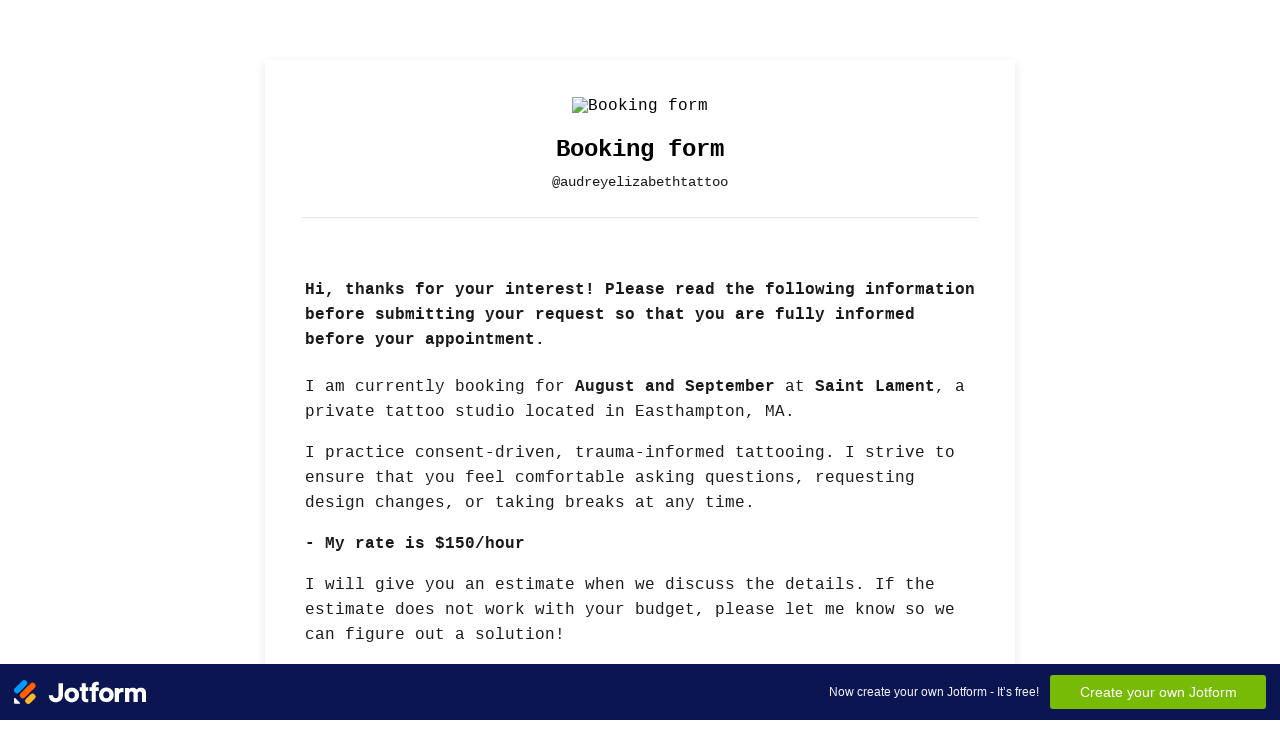

--- FILE ---
content_type: text/html; charset=utf-8
request_url: https://form.jotform.com/213245323591148
body_size: 13103
content:
<!DOCTYPE HTML PUBLIC "-//W3C//DTD HTML 4.01//EN" "http://www.w3.org/TR/html4/strict.dtd">
<html lang="en-UK"  class="supernova "><head>
<meta http-equiv="Content-Type" content="text/html; charset=utf-8" />
<link rel="alternate" type="application/json+oembed" href="https://www.jotform.com/oembed/?format=json&amp;url=https%3A%2F%2Fform.jotform.com%2F213245323591148" title="oEmbed Form">
<link rel="alternate" type="text/xml+oembed" href="https://www.jotform.com/oembed/?format=xml&amp;url=https%3A%2F%2Fform.jotform.com%2F213245323591148" title="oEmbed Form">
<meta property="og:title" content="Booking Form" >
<meta property="og:url" content="https://form.jotform.com/213245323591148" >
<meta property="og:description" content="Please click the link to complete this form." >
<meta name="slack-app-id" content="AHNMASS8M">
<meta data-name="preventCloning" content="1">
<meta property="og:image" content="https://cdn.jotfor.ms/assets/img/landing/opengraph.png" />
<link rel="shortcut icon" href="https://cdn.jotfor.ms/assets/img/favicons/favicon-2021-light%402x.png">
<link rel="apple-touch-icon" href="https://cdn.jotfor.ms/assets/img/favicons/favicon-2021-light%402x.png">
<script>
          var favicon = document.querySelector('link[rel="shortcut icon"]');
          window.isDarkMode = (window.matchMedia && window.matchMedia('(prefers-color-scheme: dark)').matches);
          if(favicon && window.isDarkMode) {
              favicon.href = favicon.href.replaceAll('favicon-2021-light%402x.png', 'favicon-2021-dark%402x.png');
          }
      </script><link rel="canonical" href="https://form.jotform.com/213245323591148" />
<meta name="viewport" content="width=device-width, initial-scale=1.0, maximum-scale=5.0, user-scalable=1" />
<meta name="HandheldFriendly" content="true" />
<title>Booking Form</title>
<link href="https://cdn.jotfor.ms/s/static/4215c66f0f3/static/formCss.css" rel="stylesheet" type="text/css" />
<link type="text/css" rel="stylesheet" href="https://cdn.jotfor.ms/stylebuilder/static/form-common.css?v=60a7156
"/>
<style type="text/css">@media print{*{-webkit-print-color-adjust: exact !important;color-adjust: exact !important;}.form-section{display:inline!important}.form-pagebreak{display:none!important}.form-section-closed{height:auto!important}.page-section{position:initial!important}}</style>
<link type="text/css" rel="stylesheet" href="https://cdn.jotfor.ms/stylebuilder/static/form-layout/nova.css?v3.3.68458"/>
<link type="text/css" rel="stylesheet" href="https://cdn.jotfor.ms/themes/CSS/5495488a700cc478508b4567.css?v=3.3.68458&themeRevisionID=613b90136dc7b63eac5e7f61"/>
<link type="text/css" rel="stylesheet" href="https://cdn.jotfor.ms/s/static/4215c66f0f3/css/styles/payment/payment_feature.css?3.3.68458" />
<style type="text/css">
    .form-label-left{
        width:150px;
    }
    .form-line{
        padding-top:30px;
        padding-bottom:30px;
    }
    .form-label-right{
        width:150px;
    }
    body, html{
        margin:0;
        padding:0;
        background:#fff;
    }

    .form-all{
        margin:0px auto;
        padding-top:0px;
        width:750px;
        color:#000000 !important;
        font-family:'Courier New';
        font-size:16px;
    }
    .form-radio-item label, .form-checkbox-item label, .form-grading-label, .form-header{
        color: false;
    }

</style>

<style type="text/css" id="form-designer-style">
    /* Injected CSS Code */
.form-all:after {
  content: "";
  display: table;
  clear: both;
}
.form-all {
  font-family: "Courier New", sans-serif;
}
.form-all {
  width: 750px;
}
.form-label-left,
.form-label-right {
  width: 150px;
}
.form-label {
  white-space: normal;
}
.form-label.form-label-auto {
  display: block;
  float: none;
  word-break: break-word;
  text-align: left;
}
.form-label-left {
  display: inline-block;
  white-space: normal;
  float: left;
  text-align: left;
}
.form-label-right {
  display: inline-block;
  white-space: normal;
  float: left;
  text-align: right;
}
.form-label-top {
  white-space: normal;
  display: block;
  float: none;
  text-align: left;
}
.form-radio-item label:before {
  top: 0;
}
.form-all {
  font-size: 16px;
}
.form-label {
  font-weight: normal;
  font-size: 0.95em;
}
.supernova {
  background-color: #ffffff;
}
.supernova body {
  background-color: transparent;
}
@media screen and (min-width: 480px) {
  .supernova .form-all {
    border: 1px solid #e6e6e6;
    box-shadow: 0 3px 9px rgba(0, 0, 0, 0.1);
  }
}
/* | */
/* | */
@media screen and (max-width: 480px) {
  .jotform-form .form-all {
    width: 100%;
  }
}
/* | */
/* | */
@media screen and (min-width: 480px) and (max-width: 767px) {
  .jotform-form .form-all {
    width: 100%;
  }
}
/* | */
/* | */
@media screen and (min-width: 480px) and (max-width: 749px) {
  .jotform-form .form-all {
    width: 100%;
  }
}
/* | */
/* | */
@media screen and (min-width: 768px) {
  .jotform-form {
    padding: 60px 0;
  }
}
/* | */
/* | */
@media screen and (max-width: 749px) {
  .jotform-form .form-all {
    width: 100%;
  }
}
/* | */
.supernova .form-all,
.form-all {
  background-color: #ffffff;
  border: 1px solid transparent;
}
.form-header-group {
  border-color: #e6e6e6;
}
.form-matrix-table tr {
  border-color: #e6e6e6;
}
.form-matrix-table tr:nth-child(2n) {
  background-color: #f2f2f2;
}
.form-all {
  color: #000000;
}
.form-header-group .form-header {
  color: #000000;
}
.form-header-group .form-subHeader {
  color: #1a1a1a;
}
.form-sub-label {
  color: #1a1a1a;
}
.form-label-top,
.form-label-left,
.form-label-right,
.form-html {
  color: #1a1a1a;
}
.form-checkbox-item label,
.form-radio-item label {
  color: #000000;
}
.form-line.form-line-active {
  -webkit-transition-property: all;
  -moz-transition-property: all;
  -ms-transition-property: all;
  -o-transition-property: all;
  transition-property: all;
  -webkit-transition-duration: 0.3s;
  -moz-transition-duration: 0.3s;
  -ms-transition-duration: 0.3s;
  -o-transition-duration: 0.3s;
  transition-duration: 0.3s;
  -webkit-transition-timing-function: ease;
  -moz-transition-timing-function: ease;
  -ms-transition-timing-function: ease;
  -o-transition-timing-function: ease;
  transition-timing-function: ease;
  background-color: #fffbea;
}
/* omer */
.form-radio-item,
.form-checkbox-item {
  padding-bottom: 0px !important;
}
.form-radio-item:last-child,
.form-checkbox-item:last-child {
  padding-bottom: 0;
}
/* omer */
.form-single-column .form-checkbox-item,
.form-single-column .form-radio-item {
  width: 100%;
}
.form-checkbox-item .editor-container div,
.form-radio-item .editor-container div {
  position: relative;
}
.form-checkbox-item .editor-container div:before,
.form-radio-item .editor-container div:before {
  display: inline-block;
  vertical-align: middle;
  box-sizing: border-box;
  left: 0;
  width: 18px;
  height: 18px;
}
.form-radio-item:not(#foo) {
  position: relative;
}
.form-radio-item:not(#foo) .form-radio-other-input,
.form-radio-item:not(#foo) .form-checkbox-item:not(#foo) .form-checkbox-other-input {
  margin-left: 0;
}
.form-radio-item:not(#foo) .form-radio-other.form-radio {
  display: none !important;
}
.form-radio-item:not(#foo) input[type="checkbox"],
.form-radio-item:not(#foo) input[type="radio"] {
  opacity: 0;
  width: 0;
  margin: 0;
  padding: 0;
}
.form-radio-item:not(#foo) .form-radio-other,
.form-radio-item:not(#foo) .form-checkbox-other {
  display: inline-block !important;
  margin-left: 17px;
  margin-right: 13px;
  margin-top: 0px;
}
.form-radio-item:not(#foo) .form-checkbox-other-input,
.form-radio-item:not(#foo) .form-radio-other-input {
  margin: 0;
}
.form-radio-item:not(#foo) label {
  line-height: 18px;
  float: left;
  margin-left: 37px;
  outline: none !important;
}
.form-radio-item:not(#foo) label:before {
  content: '';
  position: absolute;
  display: inline-block;
  vertical-align: baseline;
  margin-right: 4px;
  box-sizing: border-box;
  border-radius: 50%;
  left: 4px;
  width: 18px;
  height: 18px;
  cursor: pointer;
}
.form-radio-item:not(#foo) label:after {
  content: '';
  position: absolute;
  z-index: 10;
  display: inline-block;
  opacity: 0;
  top: 5px;
  left: 9px;
  width: 8px;
  height: 8px;
}
.form-radio-item:not(#foo) input:checked + label:after {
  opacity: 1;
}
.form-radio-item:not(#foo) label:before {
  border: 2px solid #4979c1;
}
.form-radio-item:not(#foo) label:after {
  background-color: #4979c1;
  border-radius: 50%;
  cursor: pointer;
}
.form-radio-item:not(#foo) .editor-container div:before {
  content: '';
  border: 2px solid #4979c1;
  border-radius: 50%;
  margin: 0 4px 0 -6px;
}
.form-checkbox-item:not(#foo) {
  position: relative;
}
.form-checkbox-item:not(#foo) label {
  display: block;
}
.form-checkbox-item:not(#foo) .form-radio-other-input,
.form-checkbox-item:not(#foo) .form-checkbox-item:not(#foo) .form-checkbox-other-input {
  margin-left: 0;
}
.form-checkbox-item:not(#foo) .form-checkbox-other.form-checkbox {
  display: none !important;
}
.form-checkbox-item:not(#foo) input[type="checkbox"],
.form-checkbox-item:not(#foo) input[type="radio"] {
  opacity: 0;
  width: 0;
  margin: 0;
  padding: 0;
}
.form-checkbox-item:not(#foo) .form-radio-other,
.form-checkbox-item:not(#foo) .form-checkbox-other {
  display: inline-block !important;
  margin-left: 17px;
  margin-right: 13px;
  margin-top: 0px;
}
.form-checkbox-item:not(#foo) .form-checkbox-other-input,
.form-checkbox-item:not(#foo) .form-radio-other-input {
  margin: 0;
}
.form-checkbox-item:not(#foo) label {
  line-height: 18px;
  float: left;
  margin-left: 37px;
  outline: none !important;
}
.form-checkbox-item:not(#foo) label:before {
  content: '';
  position: absolute;
  display: inline-block;
  vertical-align: baseline;
  margin-right: 4px;
  box-sizing: border-box;
  border-radius: 50%;
  left: 4px;
  width: 18px;
  height: 18px;
  cursor: pointer;
}
.form-checkbox-item:not(#foo) label:after {
  content: '';
  position: absolute;
  z-index: 10;
  display: inline-block;
  opacity: 0;
  top: 8px;
  left: 9px;
  width: 3px;
  height: 3px;
}
.form-checkbox-item:not(#foo) input:checked + label:after {
  opacity: 1;
}
.form-checkbox-item:not(#foo) label:before {
  border: 2px solid #4979c1;
}
.form-checkbox-item:not(#foo) label:after {
  background-color: #4979c1;
  box-shadow: 0 2px 0 0 #4979c1, 2px 2px 0 0 #4979c1, 4px 2px 0 0 #4979c1, 6px 2px 0 0 #4979c1;
  transform: rotate(-45deg);
}
.form-checkbox-item:not(#foo) .editor-container div:before {
  content: '';
  border: 2px solid #4979c1;
  border-radius: 50%;
  margin: 0 4px 0 -6px;
}
.supernova {
  height: 100%;
  background-repeat: no-repeat;
  background-attachment: scroll;
  background-position: center top;
  background-attachment: fixed;
  background-size: auto;
  background-size: cover;
}
.supernova {
  background-image: none;
}
#stage {
  background-image: none;
}
/* | */
.form-all {
  background-repeat: no-repeat;
  background-attachment: scroll;
  background-position: center top;
  background-size: cover;
}
.form-header-group {
  background-repeat: no-repeat;
  background-attachment: scroll;
  background-position: center top;
}
.form-line {
  margin-top: 30px;
  margin-bottom: 30px;
}
.form-line {
  padding: 12px 36px;
}
.form-all .form-submit-button,
.form-all .form-submit-reset,
.form-all .form-submit-print {
  border-radius: 0px;
}
.form-all {
  border-radius: 0px;
}
.form-section:first-child {
  border-radius: 0px 0px 0 0;
}
.form-section:last-child {
  border-radius: 0 0 0px 0px;
}
.qq-upload-button,
.submit-button,
.form-submit-reset,
.form-submit-print {
  font-size: 1em;
  padding: 9px 15px;
  font-size: 16px;
  font-weight: normal;
  font-family: inherit;
}
.submit-button {
  font-family: "Courier New", sans-serif;
}
.form-pagebreak-back,
.form-pagebreak-next {
  font-size: 1em;
  padding: 9px 15px;
  font-size: 16px;
  font-weight: normal;
}
h2.form-header {
  line-height: 1.618em;
  font-size: 1.714em;
}
h2 ~ .form-subHeader {
  line-height: 1.5em;
  font-size: 1.071em;
}
.form-header-group {
  text-align: left;
}
.form-captcha input,
.form-spinner input,
.form-error-message {
  padding: 4px 3px 2px 3px;
}
.form-header-group {
  font-family: "Courier New", sans-serif;
}
.form-section {
  padding: 0px 0px 0px 0px;
}
.form-header-group {
  margin: 12px 36px 12px 36px;
}
.form-header-group {
  padding: 24px 0px 24px 0px;
}
.form-header-group {
  background-color: rgba(0, 0, 0, 0);
}
.form-textbox,
.form-textarea {
  border-style: null;
  border-color: #cccccc;
  padding: 4px 3px 2px 3px;
}
.form-textbox,
.form-textarea,
.form-radio-other-input,
.form-checkbox-other-input,
.form-captcha input,
.form-spinner input {
  background-color: #e3e3e3;
}
.form-matrix-row-headers,
.form-matrix-column-headers,
.form-matrix-values {
  padding: 4px;
}
.form-dropdown {
  height: 24px;
}
[data-type="control_dropdown"] .form-input,
[data-type="control_dropdown"] .form-input-wide {
  width: 150px;
}
.form-dropdown {
  margin: 0;
  border-color: #a6a6a6;
  appearance: menulist!important;
  border-width: 1px;
}
.form-buttons-wrapper {
  margin-left: 0 !important;
  text-align: center;
}
li[data-type="control_image"] div {
  text-align: left;
}
li[data-type="control_image"] img {
  border: none;
  border-width: 0px !important;
  border-style: solid !important;
  border-color: false !important;
}
.form-line-column {
  width: auto;
}
.form-line-error {
  overflow: hidden;
  -webkit-transition-property: none;
  -moz-transition-property: none;
  -ms-transition-property: none;
  -o-transition-property: none;
  transition-property: none;
  -webkit-transition-duration: 0.3s;
  -moz-transition-duration: 0.3s;
  -ms-transition-duration: 0.3s;
  -o-transition-duration: 0.3s;
  transition-duration: 0.3s;
  -webkit-transition-timing-function: ease;
  -moz-transition-timing-function: ease;
  -ms-transition-timing-function: ease;
  -o-transition-timing-function: ease;
  transition-timing-function: ease;
  background-color: #fff4f4;
}
.form-line-error .form-error-message {
  background-color: #ff3200;
  clear: both;
  float: none;
}
.form-line-error .form-error-message .form-error-arrow {
  border-bottom-color: #ff3200;
}
.form-line-error input:not(#coupon-input),
.form-line-error textarea,
.form-line-error .form-validation-error {
  border: 1px solid #ff3200;
  box-shadow: 0 0 3px #ff3200;
}
[data-type="control_clear"] {
  display: none;
}
/* | */
@media screen and (max-width: 480px), screen and (max-device-width: 767px) and (orientation: portrait), screen and (max-device-width: 415px) and (orientation: landscape) {
  .testOne {
    letter-spacing: 0;
  }
  .form-all {
    border: 0;
    max-width: initial;
  }
  .form-sub-label-container {
    width: 100%;
    margin: 0;
    margin-right: 0;
    float: left;
    box-sizing: border-box;
  }
  span.form-sub-label-container + span.form-sub-label-container {
    margin-right: 0;
  }
  .form-sub-label {
    white-space: normal;
  }
  .form-address-table td,
  .form-address-table th {
    padding: 0 1px 10px;
  }
  .form-submit-button,
  .form-submit-print,
  .form-submit-reset {
    width: 100%;
    margin-left: 0!important;
  }
  div[id*=at_] {
    font-size: 14px;
    font-weight: 700;
    height: 8px;
    margin-top: 6px;
  }
  .showAutoCalendar {
    width: 20px;
  }
  img.form-image {
    max-width: 100%;
    height: auto;
  }
  .form-matrix-row-headers {
    width: 100%;
    word-break: break-all;
    min-width: 80px;
  }
  .form-collapse-table,
  .form-header-group {
    margin: 0;
  }
  .form-collapse-table {
    height: 100%;
    display: inline-block;
    width: 100%;
  }
  .form-collapse-hidden {
    display: none !important;
  }
  .form-input {
    width: 100%;
  }
  .form-label {
    width: 100% !important;
  }
  .form-label-left,
  .form-label-right {
    display: block;
    float: none;
    text-align: left;
    width: auto!important;
  }
  .form-line,
  .form-line.form-line-column {
    padding: 2% 5%;
    box-sizing: border-box;
  }
  input[type=text],
  input[type=email],
  input[type=tel],
  textarea {
    width: 100%;
    box-sizing: border-box;
    max-width: initial !important;
  }
  .form-radio-other-input,
  .form-checkbox-other-input {
    max-width: 55% !important;
  }
  .form-dropdown,
  .form-textarea,
  .form-textbox {
    width: 100%!important;
    box-sizing: border-box;
  }
  .form-input,
  .form-input-wide,
  .form-textarea,
  .form-textbox,
  .form-dropdown {
    max-width: initial!important;
  }
  .form-checkbox-item:not(#foo),
  .form-radio-item:not(#foo) {
    width: 100%;
  }
  .form-address-city,
  .form-address-line,
  .form-address-postal,
  .form-address-state,
  .form-address-table,
  .form-address-table .form-sub-label-container,
  .form-address-table select,
  .form-input {
    width: 100%;
  }
  div.form-header-group {
    padding: 24px 0px !important;
    margin: 0 12px 2% !important;
    margin-left: 5%!important;
    margin-right: 5%!important;
    box-sizing: border-box;
  }
  div.form-header-group.hasImage img {
    max-width: 100%;
  }
  [data-type="control_button"] {
    margin-bottom: 0 !important;
  }
  [data-type=control_fullname] .form-sub-label-container {
    width: 48%;
  }
  [data-type=control_fullname] .form-sub-label-container:first-child {
    margin-right: 4%;
  }
  [data-type=control_phone] .form-sub-label-container {
    width: 65%;
    margin-right: 0;
    margin-left: 0;
    float: left;
  }
  [data-type=control_phone] .form-sub-label-container:first-child {
    width: 31%;
    margin-right: 4%;
  }
  [data-type=control_datetime] .allowTime-container {
    width: 100%;
  }
  [data-type=control_datetime] .allowTime-container .form-sub-label-container {
    width: 24%!important;
    margin-left: 6%;
    margin-right: 0;
  }
  [data-type=control_datetime] .allowTime-container .form-sub-label-container:first-child {
    margin-left: 0;
  }
  [data-type=control_datetime] span + span + span > span:first-child {
    display: block;
    width: 100% !important;
  }
  [data-type=control_birthdate] .form-sub-label-container,
  [data-type=control_time] .form-sub-label-container {
    width: 27.3%!important;
    margin-right: 6% !important;
  }
  [data-type=control_time] .form-sub-label-container:last-child {
    width: 33.3%!important;
    margin-right: 0 !important;
  }
  .form-pagebreak-back-container,
  .form-pagebreak-next-container {
    min-height: 1px;
    width: 50% !important;
  }
  .form-pagebreak-back,
  .form-pagebreak-next,
  .form-product-item.hover-product-item {
    width: 100%;
  }
  .form-pagebreak-back-container {
    padding: 0;
    text-align: right;
  }
  .form-pagebreak-next-container {
    padding: 0;
    text-align: left;
  }
  .form-pagebreak {
    margin: 0 auto;
  }
  .form-buttons-wrapper {
    margin: 0!important;
    margin-left: 0!important;
  }
  .form-buttons-wrapper button {
    width: 100%;
  }
  .form-buttons-wrapper .form-submit-print {
    margin: 0 !important;
  }
  table {
    width: 100%!important;
    max-width: initial!important;
  }
  table td + td {
    padding-left: 3%;
  }
  .form-checkbox-item,
  .form-radio-item {
    white-space: normal!important;
  }
  .form-checkbox-item input,
  .form-radio-item input {
    width: auto;
  }
  .form-collapse-table {
    margin: 0 5%;
    display: block;
    zoom: 1;
    width: auto;
  }
  .form-collapse-table:before,
  .form-collapse-table:after {
    display: table;
    content: '';
    line-height: 0;
  }
  .form-collapse-table:after {
    clear: both;
  }
  .fb-like-box {
    width: 98% !important;
  }
  .form-error-message {
    clear: both;
    bottom: -10px;
  }
  .date-separate,
  .phone-separate {
    display: none;
  }
  .custom-field-frame,
  .direct-embed-widgets,
  .signature-pad-wrapper {
    width: 100% !important;
  }
}
/* | */

/*__INSPECT_SEPERATOR__*/
.form-label.form-label-auto {
    display : block;
    float : none;
    text-align : left;
    width : 100%;
}

.jf-form-buttons {
    background : #808080 !important;
    border-color : #808080 !important;
    color : white !important;
}

.jf-form-buttons:hover {
    background-color : #D3D3D3 !important;
}


    /* Injected CSS Code */
</style>

<script>window.enableEventObserver=true</script>
<script>window.CDN="https://cdn.jotfor.ms/"</script>
<script>window.umdRootPath="https://cdn.jotfor.ms/s/umd/2519b180cdf/"</script>
<script>window.staticRootPath="https://cdn.jotfor.ms/s/static/4215c66f0f3/"</script>
<script src="https://cdn.jotfor.ms/s/static/4215c66f0f3/static/prototype.forms.js" type="text/javascript"></script>
<script src="https://cdn.jotfor.ms/s/static/4215c66f0f3/static/jotform.forms.js" type="text/javascript"></script>
<script src="https://cdn.jotfor.ms/s/static/4215c66f0f3/js/punycode-1.4.1.min.js" type="text/javascript" defer></script>
<script src="https://cdn.jotfor.ms/s/static/4215c66f0f3/js/jotStorage.js" type="text/javascript"></script>
<script src="https://cdn.jotfor.ms/s/static/4215c66f0f3/js/vendor/autoFill.min.js" type="text/javascript"></script>
<script src="https://cdn.jotfor.ms/s/umd/2519b180cdf/for-form-branding-footer.js" type="text/javascript" defer></script>
<script type="text/javascript">	JotForm.newDefaultTheme = false;
	JotForm.extendsNewTheme = false;
	// {GPT_APP_SCRIPT}
	JotForm.singleProduct = false;
	JotForm.newPaymentUIForNewCreatedForms = false;
	JotForm.texts = {"confirmEmail":"E-mail does not match","pleaseWait":"Please wait...","validateEmail":"You need to validate this e-mail","confirmClearForm":"Are you sure you want to clear the form","lessThan":"Your score should be less than or equal to","incompleteFields":"There are incomplete required fields. Please complete them.","required":"This field is required.","requireOne":"At least one field required.","requireEveryRow":"Every row is required.","requireEveryCell":"Every cell is required.","email":"Enter a valid e-mail address","alphabetic":"This field can only contain letters","numeric":"This field can only contain numeric values","alphanumeric":"This field can only contain letters and numbers.","cyrillic":"This field can only contain cyrillic characters","url":"This field can only contain a valid URL","currency":"This field can only contain currency values.","fillMask":"Field value must fill mask.","uploadExtensions":"You can only upload following files:","noUploadExtensions":"File has no extension file type (e.g. .txt, .png, .jpeg)","uploadFilesize":"File size cannot be bigger than:","uploadFilesizemin":"File size cannot be smaller than:","gradingScoreError":"Score total should only be less than or equal to","inputCarretErrorA":"Input should not be less than the minimum value:","inputCarretErrorB":"Input should not be greater than the maximum value:","maxDigitsError":"The maximum digits allowed is","minCharactersError":"The number of characters should not be less than the minimum value:","maxCharactersError":"The number of characters should not be more than the maximum value:","freeEmailError":"Free email accounts are not allowed","minSelectionsError":"The minimum required number of selections is ","maxSelectionsError":"The maximum number of selections allowed is ","pastDatesDisallowed":"Date must not be in the past.","dateLimited":"This date is unavailable.","dateInvalid":"This date is not valid. The date format is {format}","dateInvalidSeparate":"This date is not valid. Enter a valid {element}.","ageVerificationError":"You must be older than {minAge} years old to submit this form.","multipleFileUploads_typeError":"{file} has invalid extension. Only {extensions} are allowed.","multipleFileUploads_sizeError":"{file} is too large, maximum file size is {sizeLimit}.","multipleFileUploads_minSizeError":"{file} is too small, minimum file size is {minSizeLimit}.","multipleFileUploads_emptyError":"{file} is empty, please select files again without it.","multipleFileUploads_uploadFailed":"File upload failed, please remove it and upload the file again.","multipleFileUploads_onLeave":"The files are being uploaded, if you leave now the upload will be cancelled.","multipleFileUploads_fileLimitError":"Only {fileLimit} file uploads allowed.","dragAndDropFilesHere_infoMessage":"Drag and drop files here","chooseAFile_infoMessage":"Choose a file","maxFileSize_infoMessage":"Max. file size","generalError":"There are errors on the form. Please fix them before continuing.","generalPageError":"There are errors on this page. Please fix them before continuing.","wordLimitError":"Too many words. The limit is","wordMinLimitError":"Too few words.  The minimum is","characterLimitError":"Too many Characters.  The limit is","characterMinLimitError":"Too few characters. The minimum is","ccInvalidNumber":"Credit Card Number is invalid.","ccInvalidCVC":"CVC number is invalid.","ccInvalidExpireDate":"Expire date is invalid.","ccInvalidExpireMonth":"Expiration month is invalid.","ccInvalidExpireYear":"Expiration year is invalid.","ccMissingDetails":"Please fill up the credit card details.","ccMissingProduct":"Please select at least one product.","ccMissingDonation":"Please enter numeric values for donation amount.","disallowDecimals":"Please enter a whole number.","restrictedDomain":"This domain is not allowed","ccDonationMinLimitError":"Minimum amount is {minAmount} {currency}","requiredLegend":"All fields marked with * are required and must be filled.","geoPermissionTitle":"Permission Denied","geoPermissionDesc":"Check your browser's privacy settings.","geoNotAvailableTitle":"Position Unavailable","geoNotAvailableDesc":"Location provider not available. Please enter the address manually.","geoTimeoutTitle":"Timeout","geoTimeoutDesc":"Please check your internet connection and try again.","selectedTime":"Selected Time","formerSelectedTime":"Former Time","cancelAppointment":"Cancel Appointment","cancelSelection":"Cancel Selection","confirmSelection":"Confirm Selection","noSlotsAvailable":"No slots available","slotUnavailable":"{time} on {date} has been selected is unavailable. Please select another slot.","multipleError":"There are {count} errors on this page. Please correct them before moving on.","oneError":"There is {count} error on this page. Please correct it before moving on.","doneMessage":"Well done! All errors are fixed.","invalidTime":"Enter a valid time","doneButton":"Done","reviewSubmitText":"Review and Submit","nextButtonText":"Next","prevButtonText":"Previous","seeErrorsButton":"See Errors","notEnoughStock":"Not enough stock for the current selection","notEnoughStock_remainedItems":"Not enough stock for the current selection ({count} items left)","soldOut":"Sold Out","justSoldOut":"Just Sold Out","selectionSoldOut":"Selection Sold Out","subProductItemsLeft":"({count} items left)","startButtonText":"START","submitButtonText":"Submit","submissionLimit":"Sorry! Only one entry is allowed. <br> Multiple submissions are disabled for this form.","reviewBackText":"Back to Form","seeAllText":"See All","progressMiddleText":"of","fieldError":"field has an error.","error":"Error"};
	JotForm.originalLanguage = "en-UK";
	JotForm.isFormViewTrackingAllowed = true;
	JotForm.replaceTagTest = true;
	JotForm.activeRedirect = "thanktext";
	JotForm.uploadServerURL = "https://upload.jotform.com/upload";
	JotForm.clearFieldOnHide="disable";
	JotForm.submitError="jumpToFirstError";
	window.addEventListener('DOMContentLoaded',function(){window.brandingFooter.init({"formID":213245323591148,"campaign":"powered_by_jotform_le","isCardForm":false,"isLegacyForm":true,"formLanguage":"en-UK"})});
	JotForm.init(function(){
	/*INIT-START*/
      JotForm.description('input_3', 'Nice to meet you! ');
if (window.JotForm && JotForm.accessible) $('input_105').setAttribute('tabindex',0);
if (window.JotForm && JotForm.accessible) $('input_84').setAttribute('tabindex',0);
if (window.JotForm && JotForm.accessible) $('input_6').setAttribute('tabindex',0);
      JotForm.description('input_6', 'Sounds cool!');
if (window.JotForm && JotForm.accessible) $('input_10').setAttribute('tabindex',0);
if (window.JotForm && JotForm.accessible) $('input_11').setAttribute('tabindex',0);
if (window.JotForm && JotForm.accessible) $('input_39').setAttribute('tabindex',0);
          JotForm.isNewSaveAndContinueLaterActive = true;
	/*INIT-END*/
	});

   setTimeout(function() {
JotForm.paymentExtrasOnTheFly([null,null,null,{"description":"Nice to meet you! ","name":"yourName","qid":"3","text":"Your name:","type":"control_fullname"},{"description":"","name":"email","qid":"4","subLabel":"","text":"E-mail:","type":"control_email"},null,{"description":"Sounds cool!","mde":"No","name":"descriptionOf","qid":"6","subLabel":"If you are requesting a custom piece, please be as detailed as possible and send me reference or inspiration photos. If you are requesting a flash piece, you can give a brief description or send me a screenshot of the image. You are welcome to request multiple tattoos.","text":"Description of the design(s):","type":"control_textarea","wysiwyg":"Disable"},{"name":"bookingForm","qid":"7","text":"Booking form","type":"control_head"},null,null,{"name":"placementOf","qid":"10","subLabel":"You are not bound to this, I just like to have an idea.","text":"Placement of the tattoo(s):","type":"control_textbox"},{"name":"approximateSize11","qid":"11","subLabel":"Best measured in inches tall.","text":"Approximate size:","type":"control_textbox"},null,null,null,null,null,null,null,null,null,null,null,null,null,null,null,null,null,null,null,null,null,null,null,null,null,null,null,{"description":"","mde":"No","name":"questionscomments","qid":"39","subLabel":"","text":"Questions\u002Fcomments:","type":"control_textarea","wysiwyg":"Disable"},null,null,null,null,null,null,null,null,null,null,null,null,null,null,{"name":"divider54","qid":"54","text":"Divider","type":"control_divider"},null,null,null,null,null,null,null,null,null,null,null,null,null,null,null,null,null,null,null,null,{"description":"","name":"tags","qid":"75","text":"Tags","type":"control_checkbox"},null,null,null,null,null,null,null,null,{"description":"","name":"whenAre","qid":"84","subLabel":"I am booking most appointments Friday through Monday. Feel free to get specific, ex. \"Friday and Saturday before 3 except the 1st and 2nd.\"  Please allow at least 4 hours for your appointment no matter what (just in case!).","text":"When are you available?","type":"control_textbox"},null,null,null,null,null,null,null,null,null,null,null,null,null,null,{"description":"","name":"wouldYou","qid":"99","text":"Would you like a flash or custom tattoo?","type":"control_radio"},null,{"name":"input101","qid":"101","text":"Please send your reference photos now or after submitting this form to audreyelizabethtattooer@gmail.com with the subject line \"Appointment request: Your Name\". (There will be a reminder at the end.)","type":"control_text"},null,null,null,{"description":"","name":"phoneNumber","qid":"105","subLabel":"For emergency contact only","text":"Phone Number:","type":"control_textbox"},null,null,null,null,{"description":"","name":"depositPolicy110","qid":"110","text":"Deposit policy: All deposits are non-refundable. If you need to reschedule your appointment, you must contact me via email. If your appointment is rescheduled with greater than 72 hours notice, 50% of the deposit acts as a rescheduling fee. If your appointment is rescheduled with less than 72 hours notice, 100% of the deposit acts as a cancellation fee and a new deposit will be required for your next appointment. There are no exceptions, except if due to weather, since I am typically unable to fill last-minute openings. Please wear a KN95 mask in the weeks leading up to your appointment if you are at risk of getting sick. Thank you for understanding.","type":"control_radio"},{"description":"","name":"iAm","qid":"111","text":"I am 18 or older and will bring a valid photo ID to my appointment.","type":"control_radio"},null,null,null,null,null,null,{"name":"lth4gthiThanks","qid":"118","text":"Hi, thanks for your interest! Please read the following information before submitting your request so that you are fully informed before your appointment. \r\nI am currently booking for August and September at Saint Lament, a private tattoo studio located in Easthampton, MA.\r\nI practice consent-driven, trauma-informed tattooing. I strive to ensure that you feel comfortable asking questions, requesting design changes, or taking breaks at any time. \r\n- My rate is $150\u002Fhour\r\nI will give you an estimate when we discuss the details. If the estimate does not work with your budget, please let me know so we can figure out a solution!\r\n- Some flash designs are repeatable\r\nI repeat some of my smaller flash designs, so if a few people fall in love with the same image, they each have a chance to get it. However I always ensure that there is something unique about each one, whether that means different placement, shading, details, etc. Large, complex flash pieces are not repeatable. If I am not repeating a design, I am always happy to draw something similar for you. I will let you know based on your submission if any of this applies to you. \r\n- I require a $100 deposit\r\nThe deposit is non-refundable and will be subtracted from the total price of the tattoo, unless in the instance of rescheduling or a cancellation. If you need to reschedule your appointment, please contact me as soon as possible via email. If your appointment is rescheduled with less than 72 hours notice, the deposit acts as a cancellation fee and a new deposit will be required for your next appointment. \r\nI only accept cash payment for the balance at your appointment. Please be prepared ahead of time. If you would like to know the exact total before taking out cash, there is an ATM in Eastworks with a $3 fee. Please plan for extra time if you choose this method.\r\n- Studio policies\r\nGuests are welcome at Saint Lament. Masks are not currently required in the studio. Please let me know beforehand if you would like everyone in the studio to be masked on the day of your appointment.\r\nThe studio is on the first floor and is wheelchair accessible. It is typically a scent-free establishment. We offer snacks and cold beverages to all our guests, but please be sure to eat and drink before your appointment, and bring a packed lunch if you may need it.  \r\n- I offer a free touch-up for every tattoo\r\nPlease do not hesitate to inquire about a touch up for an existing tattoo! I want you to love the tattoo you have from me. To schedule a touch-up, you can skip this form and send an email to audreyelizabethtattooer@gmail.com.\r\nPlease note, I do not check my Instagram messages regularly and email is always the best way to reach me. \r\n ","type":"control_text"},null,null,null,null,{"description":"","name":"iHave","qid":"123","text":"I have read all the information above.","type":"control_radio"},null,null,{"name":"input126","qid":"126","text":"Thanks for your interest! This form is currently closed.\r\nI am currrently not booking new appointments. Please follow my Instagram @surfaceleveltats for updates on when I'll be booking next.\r\nIf you would like to book a free touch up, ask a question, or get in touch for any reason, please send me an email.  I do not check Instagram DMs.\r\n \r\nThank you!\r\nAudrey","type":"control_text"},null,null,{"name":"submit","qid":"129","text":"SUBMIT","type":"control_button"},{"name":"input130","qid":"130","text":"Thank you, I look forward to working with you!","type":"control_text"},null,null,{"description":"","name":"whatDays","qid":"133","text":"What days are you available?","type":"control_checkbox"},{"description":"","name":"depositPolicy","qid":"134","text":"Deposit policy: All deposits are non-refundable. If you need to reschedule your appointment, you must contact me via email. If your appointment is rescheduled or cancelled with less than 72 hours notice, the deposit acts as a cancellation fee and a new deposit will be required for your next appointment.","type":"control_radio"}]);}, 20); 
</script>
</head>
<body>
<form class="jotform-form" onsubmit="return typeof testSubmitFunction !== 'undefined' && testSubmitFunction();" action="https://submit.jotform.com/submit/213245323591148" method="post" name="form_213245323591148" id="213245323591148" accept-charset="utf-8" autocomplete="on"><input type="hidden" name="formID" value="213245323591148" /><input type="hidden" id="JWTContainer" value="" /><input type="hidden" id="cardinalOrderNumber" value="" /><input type="hidden" id="jsExecutionTracker" name="jsExecutionTracker" value="build-date-1769825005178" /><input type="hidden" id="submitSource" name="submitSource" value="unknown" /><input type="hidden" id="submitDate" name="submitDate" value="undefined" /><input type="hidden" id="buildDate" name="buildDate" value="1769825005178" /><input type="hidden" name="uploadServerUrl" value="https://upload.jotform.com/upload" /><input type="hidden" name="eventObserver" value="1" />
  <div role="main" class="form-all">
    <ul class="form-section page-section" role="presentation">
      <li id="cid_7" class="form-input-wide" data-type="control_head">
        <div style="display:table;width:100%">
          <div class="form-header-group hasImage header-default" data-imagealign="Top">
            <div class="header-logo"><img src="https://www.jotform.com/uploads/audreyscalese/form_files/butterflydesign.png" alt="Booking form" width="300" class="header-logo-top" /></div>
            <div class="header-text httac htvam">
              <h2 id="header_7" class="form-header" data-component="header">Booking form</h2>
              <div id="subHeader_7" class="form-subHeader">@audreyelizabethtattoo</div>
            </div>
          </div>
        </div>
      </li>
      <li class="form-line always-hidden" data-type="control_text" id="id_126">
        <div id="cid_126" class="form-input-wide always-hidden">
          <div id="text_126" class="form-html" data-component="text" tabindex="-1">
            <p><span style="font-size: 14pt;">Thanks for your interest! This form is currently closed.</span></p>
            <p><span style="font-size: 12pt;">I am currrently not booking new appointments. Please follow my Instagram @surfaceleveltats for updates on when I'll be booking next.</span></p>
            <p><span style="font-size: 12pt;">If you would like to book a free touch up, </span><span style="font-size: 12pt;">ask a question, or get in touch for any reason, please <a href="https://mail.google.com/mail/u/0/?fs=1&amp;tf=cm&amp;source=mailto&amp;su&amp;to=surfaceleveltats@gmail.com" target="_blank" rel="nofollow">send me an email</a>.  I do not check Instagram DMs.</span></p>
            <p> </p>
            <p><span style="font-size: 12pt;">Thank you!</span></p>
            <p><span style="font-size: 12pt;">Audrey</span></p>
          </div>
        </div>
      </li>
      <li class="form-line" data-type="control_text" id="id_118">
        <div id="cid_118" class="form-input-wide">
          <div id="text_118" class="form-html" data-component="text" tabindex="-1">
            <h4>Hi, thanks for your interest! Please read the following information before submitting your request so that you are fully informed before your appointment. </h4>
            <p>I am currently booking for <strong>August and September </strong>at <strong>Saint Lament</strong>, a private tattoo studio located in Easthampton, MA.</p>
            <p>I practice consent-driven, trauma-informed tattooing. I strive to ensure that you feel comfortable asking questions, requesting design changes, or taking breaks at any time. </p>
            <p><strong>- My rate is $150/hour</strong></p>
            <p style="text-align: left;">I will give you an estimate when we discuss the details. If the estimate does not work with your budget, please let me know so we can figure out a solution!</p>
            <p><strong>- Some flash designs are repeatable</strong></p>
            <p>I repeat some of my smaller flash designs, so if a few people fall in love with the same image, they each have a chance to get it. However I always ensure that there is something unique about each one, whether that means different placement, shading, details, etc. Large, complex flash pieces are not repeatable. If I am not repeating a design, I am always happy to draw something similar for you. I will let you know based on your submission if any of this applies to you. </p>
            <p><strong>- I require a $100 deposit</strong></p>
            <p>The deposit is non-refundable and will be subtracted from the total price of the tattoo, unless in the instance of rescheduling or a cancellation. If you need to reschedule your appointment, please contact me as soon as possible via email. If your appointment is rescheduled with less than 72 hours notice, the deposit acts as a cancellation fee and a new deposit will be required for your next appointment. </p>
            <p>I <strong>only</strong> accept <strong>cash</strong> payment for the balance at your appointment. Please be prepared ahead of time. If you would like to know the exact total before taking out cash, there is an ATM in Eastworks with a $3 fee. Please plan for extra time if you choose this method.</p>
            <p><strong>- Studio policies</strong></p>
            <p>Guests are welcome at Saint Lament. Masks are not currently required in the studio. Please let me know beforehand if you would like everyone in the studio to be masked on the day of your appointment.</p>
            <p>The studio is on the first floor and is wheelchair accessible. It is typically a scent-free establishment. We offer snacks and cold beverages to all our guests, but please be sure to eat and drink before your appointment, and bring a packed lunch if you may need it.  </p>
            <p><strong>- I offer a free touch-up for every tattoo</strong></p>
            <p>Please do not hesitate to inquire about a touch up for an existing tattoo! I want you to love the tattoo you have from me. To schedule a touch-up, you can skip this form and send an email to audreyelizabethtattooer@gmail.com.</p>
            <p>Please note, I do not check my Instagram messages regularly and email is always the best way to reach me. </p>
            <p> </p>
          </div>
        </div>
      </li>
      <li class="form-line jf-required" data-type="control_checkbox" id="id_133"><label class="form-label form-label-top form-label-auto" id="label_133" aria-hidden="false"> What days are you available?<span class="form-required">*</span> </label>
        <div id="cid_133" class="form-input-wide jf-required">
          <div class="form-single-column" role="group" aria-labelledby="label_133" data-component="checkbox"><span class="form-checkbox-item" style="clear:left"><span class="dragger-item"></span><input aria-describedby="label_133" type="checkbox" class="form-checkbox validate[required]" id="input_133_0" name="q133_whatDays[]" required="" value="Monday 12pm" /><label id="label_input_133_0" for="input_133_0">Monday 12pm</label></span><span class="form-checkbox-item" style="clear:left"><span class="dragger-item"></span><input aria-describedby="label_133" type="checkbox" class="form-checkbox validate[required]" id="input_133_1" name="q133_whatDays[]" required="" value="Monday 4pm" /><label id="label_input_133_1" for="input_133_1">Monday 4pm</label></span><span class="form-checkbox-item" style="clear:left"><span class="dragger-item"></span><input aria-describedby="label_133" type="checkbox" class="form-checkbox validate[required]" id="input_133_2" name="q133_whatDays[]" required="" value="Tuesday 12pm" /><label id="label_input_133_2" for="input_133_2">Tuesday 12pm</label></span><span class="form-checkbox-item" style="clear:left"><span class="dragger-item"></span><input aria-describedby="label_133" type="checkbox" class="form-checkbox validate[required]" id="input_133_3" name="q133_whatDays[]" required="" value="Tuesday 4pm" /><label id="label_input_133_3" for="input_133_3">Tuesday 4pm</label></span><span class="form-checkbox-item" style="clear:left"><span class="dragger-item"></span><input aria-describedby="label_133" type="checkbox" class="form-checkbox validate[required]" id="input_133_4" name="q133_whatDays[]" required="" value="Friday 12pm" /><label id="label_input_133_4" for="input_133_4">Friday 12pm</label></span><span class="form-checkbox-item" style="clear:left"><span class="dragger-item"></span><input aria-describedby="label_133" type="checkbox" class="form-checkbox validate[required]" id="input_133_5" name="q133_whatDays[]" required="" value="Friday 4pm" /><label id="label_input_133_5" for="input_133_5">Friday 4pm</label></span><span class="form-checkbox-item" style="clear:left"><span class="dragger-item"></span><input aria-describedby="label_133" type="checkbox" class="form-checkbox validate[required]" id="input_133_6" name="q133_whatDays[]" required="" value="Saturday 12pm" /><label id="label_input_133_6" for="input_133_6">Saturday 12pm</label></span><span class="form-checkbox-item" style="clear:left"><span class="dragger-item"></span><input aria-describedby="label_133" type="checkbox" class="form-checkbox validate[required]" id="input_133_7" name="q133_whatDays[]" required="" value="Saturday 4pm" /><label id="label_input_133_7" for="input_133_7">Saturday 4pm</label></span><span class="form-checkbox-item" style="clear:left"><span class="dragger-item"></span><input aria-describedby="label_133" type="checkbox" class="form-checkbox validate[required]" id="input_133_8" name="q133_whatDays[]" required="" value="Sunday 12pm" /><label id="label_input_133_8" for="input_133_8">Sunday 12pm</label></span><span class="form-checkbox-item" style="clear:left"><span class="dragger-item"></span><input aria-describedby="label_133" type="checkbox" class="form-checkbox validate[required]" id="input_133_9" name="q133_whatDays[]" required="" value="Sunday 4pm" /><label id="label_input_133_9" for="input_133_9">Sunday 4pm</label></span></div>
        </div>
      </li>
      <li class="form-line jf-required" data-type="control_fullname" id="id_3" data-compound-hint=",,"><label class="form-label form-label-top form-label-auto" id="label_3" for="first_3" aria-hidden="false"> Your name:<span class="form-required">*</span> </label>
        <div id="cid_3" class="form-input-wide jf-required">
          <div data-wrapper-react="true" class="extended"><span class="form-sub-label-container" style="vertical-align:top" data-input-type="first"><input type="text" id="first_3" name="q3_yourName[first]" class="form-textbox validate[required]" data-defaultvalue="" autoComplete="section-input_3 given-name" size="10" data-component="first" aria-labelledby="label_3 sublabel_3_first" aria-describedby="input_3-description" required="" value="" /><label class="form-sub-label" for="first_3" id="sublabel_3_first" style="min-height:13px">First</label></span><span class="form-sub-label-container" style="vertical-align:top" data-input-type="last"><input type="text" id="last_3" name="q3_yourName[last]" class="form-textbox validate[required]" data-defaultvalue="" autoComplete="section-input_3 family-name" size="15" data-component="last" aria-labelledby="label_3 sublabel_3_last" aria-describedby="input_3-description" required="" value="" /><label class="form-sub-label" for="last_3" id="sublabel_3_last" style="min-height:13px">Last</label></span><span class="form-sub-label-container" style="vertical-align:top" data-input-type="suffix"><input type="text" id="suffix_3" name="q3_yourName[suffix]" class="form-textbox" data-defaultvalue="" autoComplete="section-input_3 honorific-suffix" size="4" data-component="suffix" aria-labelledby="label_3 sublabel_3_suffix" aria-describedby="input_3-description" required="" value="" /><label class="form-sub-label" for="suffix_3" id="sublabel_3_suffix" style="min-height:13px">Pronouns</label></span></div>
        </div>
      </li>
      <li class="form-line jf-required" data-type="control_email" id="id_4"><label class="form-label form-label-top form-label-auto" id="label_4" for="input_4" aria-hidden="false"> E-mail:<span class="form-required">*</span> </label>
        <div id="cid_4" class="form-input-wide jf-required">
          <div data-wrapper-react="true"><input type="email" id="input_4" name="q4_email" class="form-textbox validate[required, Email]" data-defaultvalue="" autoComplete="section-input_4 email" size="30" data-component="email" aria-labelledby="label_4" aria-describedby="input_4-description" required="" value="" /><br /><label class="form-sub-label" style="border:0;clip:rect(0 0 0 0);height:1px;margin:-1px;overflow:hidden;padding:0;position:absolute;width:1px;white-space:nowrap" for="input_4_confirm">Confirmation Email</label><input type="email" id="input_4_confirm" name="q4_email" class="form-textbox validate[required, Email, Email_Confirm]" data-defaultvalue="" autoComplete="off" style="margin-top:8px" size="30" data-component="emailConfirmation" aria-labelledby="" value="" /></div>
        </div>
      </li>
      <li class="form-line jf-required" data-type="control_textbox" id="id_105"><label class="form-label form-label-top form-label-auto" id="label_105" for="input_105" aria-hidden="false"> Phone Number:<span class="form-required">*</span> </label>
        <div id="cid_105" class="form-input-wide jf-required"> <span class="form-sub-label-container" style="vertical-align:top"><input type="text" id="input_105" name="q105_phoneNumber" data-type="input-textbox" class="form-textbox validate[required]" data-defaultvalue="" size="20" data-component="textbox" aria-labelledby="label_105 sublabel_input_105" aria-describedby="input_105-description" required="" value="" /><label class="form-sub-label" for="input_105" id="sublabel_input_105" style="min-height:13px">For emergency contact only</label></span> </div>
      </li>
      <li class="form-line always-hidden jf-required" data-type="control_textbox" id="id_84"><label class="form-label form-label-top form-label-auto" id="label_84" for="input_84" aria-hidden="false"> When are you available?<span class="form-required">*</span> </label>
        <div id="cid_84" class="form-input-wide always-hidden jf-required"> <span class="form-sub-label-container" style="vertical-align:top"><input type="text" id="input_84" name="q84_whenAre" data-type="input-textbox" class="form-textbox validate[required]" data-defaultvalue="" size="20" data-component="textbox" aria-labelledby="label_84 sublabel_input_84" aria-describedby="input_84-description" required="" value="" /><label class="form-sub-label" for="input_84" id="sublabel_input_84" style="min-height:13px">I am booking most appointments Friday through Monday. Feel free to get specific, ex. &quot;Friday and Saturday before 3 except the 1st and 2nd.&quot; Please allow at least 4 hours for your appointment no matter what (just in case!).</label></span> </div>
      </li>
      <li class="form-line jf-required" data-type="control_radio" id="id_99"><label class="form-label form-label-top form-label-auto" id="label_99" aria-hidden="false"> Would you like a flash or custom tattoo?<span class="form-required">*</span> </label>
        <div id="cid_99" class="form-input-wide jf-required">
          <div class="form-single-column" role="group" aria-labelledby="label_99" data-component="radio"><span class="form-radio-item" style="clear:left"><span class="dragger-item"></span><input aria-describedby="label_99" type="radio" class="form-radio validate[required]" id="input_99_0" name="q99_wouldYou" required="" value="Flash" /><label id="label_input_99_0" for="input_99_0">Flash</label></span><span class="form-radio-item" style="clear:left"><span class="dragger-item"></span><input aria-describedby="label_99" type="radio" class="form-radio validate[required]" id="input_99_1" name="q99_wouldYou" required="" value="Custom" /><label id="label_input_99_1" for="input_99_1">Custom</label></span></div>
        </div>
      </li>
      <li class="form-line jf-required" data-type="control_textarea" id="id_6"><label class="form-label form-label-top form-label-auto" id="label_6" for="input_6" aria-hidden="false"> Description of the design(s):<span class="form-required">*</span> </label>
        <div id="cid_6" class="form-input-wide jf-required"> <span class="form-sub-label-container" style="vertical-align:top"><textarea id="input_6" class="form-textarea validate[required]" name="q6_descriptionOf" cols="57" rows="6" data-component="textarea" required="" aria-labelledby="label_6 sublabel_input_6"></textarea><label class="form-sub-label" for="input_6" id="sublabel_input_6" style="min-height:13px">If you are requesting a custom piece, please be as detailed as possible and send me reference or inspiration photos. If you are requesting a flash piece, you can give a brief description or send me a screenshot of the image. You are welcome to request multiple tattoos.</label></span> </div>
      </li>
      <li class="form-line" data-type="control_text" id="id_101">
        <div id="cid_101" class="form-input-wide">
          <div id="text_101" class="form-html" data-component="text" tabindex="-1">
            <p><span style="font-size: 12pt;">Please send your reference photos now or after submitting this form to audreyelizabethtattooer@gmail.com with the subject line "Appointment request: Your Name". <span style="font-size: 10pt;">(There will be a reminder at the end.)</span></span></p>
          </div>
        </div>
      </li>
      <li class="form-line jf-required" data-type="control_textbox" id="id_10"><label class="form-label form-label-top form-label-auto" id="label_10" for="input_10" aria-hidden="false"> Placement of the tattoo(s):<span class="form-required">*</span> </label>
        <div id="cid_10" class="form-input-wide jf-required"> <span class="form-sub-label-container" style="vertical-align:top"><input type="text" id="input_10" name="q10_placementOf" data-type="input-textbox" class="form-textbox validate[required]" data-defaultvalue="" size="20" data-component="textbox" aria-labelledby="label_10 sublabel_input_10" aria-describedby="input_10-description" required="" value="" /><label class="form-sub-label" for="input_10" id="sublabel_input_10" style="min-height:13px">You are not bound to this, I just like to have an idea.</label></span> </div>
      </li>
      <li class="form-line jf-required" data-type="control_textbox" id="id_11"><label class="form-label form-label-top form-label-auto" id="label_11" for="input_11" aria-hidden="false"> Approximate size:<span class="form-required">*</span> </label>
        <div id="cid_11" class="form-input-wide jf-required"> <span class="form-sub-label-container" style="vertical-align:top"><input type="text" id="input_11" name="q11_approximateSize11" data-type="input-textbox" class="form-textbox validate[required]" data-defaultvalue="" size="20" data-component="textbox" aria-labelledby="label_11 sublabel_input_11" aria-describedby="input_11-description" required="" value="" /><label class="form-sub-label" for="input_11" id="sublabel_input_11" style="min-height:13px">Best measured in inches tall.</label></span> </div>
      </li>
      <li class="form-line" data-type="control_textarea" id="id_39"><label class="form-label form-label-top form-label-auto" id="label_39" for="input_39" aria-hidden="false"> Questions/comments: </label>
        <div id="cid_39" class="form-input-wide"> <textarea id="input_39" class="form-textarea" name="q39_questionscomments" cols="57" rows="6" data-component="textarea" aria-labelledby="label_39"></textarea> </div>
      </li>
      <li class="form-line always-hidden jf-required" data-type="control_radio" id="id_110"><label class="form-label form-label-top form-label-auto" id="label_110" for="input_110_0" aria-hidden="false"> Deposit policy: All deposits are non-refundable. If you need to reschedule your appointment, you must contact me via email. If your appointment is rescheduled with greater than 72 hours notice, 50% of the deposit acts as a rescheduling fee. If your appointment is rescheduled with less than 72 hours notice, 100% of the deposit acts as a cancellation fee and a new deposit will be required for your next appointment. There are no exceptions, except if due to weather, since I am typically unable to fill last-minute openings. Please wear a KN95 mask in the weeks leading up to your appointment if you are at risk of getting sick. Thank you for understanding.<span class="form-required">*</span> </label>
        <div id="cid_110" class="form-input-wide always-hidden jf-required">
          <div class="form-single-column" role="group" aria-labelledby="label_110" data-component="radio"><span class="form-radio-item" style="clear:left"><span class="dragger-item"></span><input aria-describedby="label_110" type="radio" class="form-radio validate[required]" id="input_110_0" name="q110_depositPolicy110" required="" value="I have read, understand, and agree to the deposit policy" /><label id="label_input_110_0" for="input_110_0">I have read, understand, and agree to the deposit policy</label></span></div>
        </div>
      </li>
      <li class="form-line jf-required" data-type="control_radio" id="id_134"><label class="form-label form-label-top form-label-auto" id="label_134" for="input_134_0" aria-hidden="false"> Deposit policy: All deposits are non-refundable. If you need to reschedule your appointment, you must contact me via email. If your appointment is rescheduled or cancelled with less than 72 hours notice, the deposit acts as a cancellation fee and a new deposit will be required for your next appointment.<span class="form-required">*</span> </label>
        <div id="cid_134" class="form-input-wide jf-required">
          <div class="form-single-column" role="group" aria-labelledby="label_134" data-component="radio"><span class="form-radio-item" style="clear:left"><span class="dragger-item"></span><input aria-describedby="label_134" type="radio" class="form-radio validate[required]" id="input_134_0" name="q134_depositPolicy" required="" value="I have read, understand, and agree to the deposit policy" /><label id="label_input_134_0" for="input_134_0">I have read, understand, and agree to the deposit policy</label></span></div>
        </div>
      </li>
      <li class="form-line jf-required" data-type="control_radio" id="id_111"><label class="form-label form-label-top form-label-auto" id="label_111" for="input_111_0" aria-hidden="false"> I am 18 or older and will bring a valid photo ID to my appointment.<span class="form-required">*</span> </label>
        <div id="cid_111" class="form-input-wide jf-required">
          <div class="form-single-column" role="group" aria-labelledby="label_111" data-component="radio"><span class="form-radio-item" style="clear:left"><span class="dragger-item"></span><input aria-describedby="label_111" type="radio" class="form-radio validate[required]" id="input_111_0" name="q111_iAm" required="" value="I agree to bring a photo ID" /><label id="label_input_111_0" for="input_111_0">I agree to bring a photo ID</label></span></div>
        </div>
      </li>
      <li class="form-line jf-required" data-type="control_radio" id="id_123"><label class="form-label form-label-top form-label-auto" id="label_123" for="input_123_0" aria-hidden="false"> I have read all the information above.<span class="form-required">*</span> </label>
        <div id="cid_123" class="form-input-wide jf-required">
          <div class="form-single-column" role="group" aria-labelledby="label_123" data-component="radio"><span class="form-radio-item" style="clear:left"><span class="dragger-item"></span><input aria-describedby="label_123" type="radio" class="form-radio validate[required]" id="input_123_0" name="q123_iHave" required="" value="I have read all the info above and have left any questions in the box above" /><label id="label_input_123_0" for="input_123_0">I have read all the info above and have left any questions in the box above</label></span></div>
        </div>
      </li>
      <li class="form-line" data-type="control_text" id="id_130">
        <div id="cid_130" class="form-input-wide">
          <div id="text_130" class="form-html" data-component="text" tabindex="-1">
            <p>Thank you, I look forward to working with you!</p>
          </div>
        </div>
      </li>
      <li class="form-line" data-type="control_divider" id="id_54">
        <div id="cid_54" class="form-input-wide">
          <div class="divider" data-component="divider" style="border-bottom-width:1px;border-bottom-style:solid;border-color:#f5f5f5;height:1px;margin-left:0px;margin-right:0px;margin-top:5px;margin-bottom:5px"></div>
        </div>
      </li>
      <li class="form-line" data-type="control_button" id="id_129">
        <div id="cid_129" class="form-input-wide">
          <div data-align="auto" class="form-buttons-wrapper form-buttons-auto   jsTest-button-wrapperField"><button id="input_scl_129" type="button" class="form-submit-button form-sacl-button js-new-sacl-button  jf-form-buttons sacl-button" data-component="button">SAVE AND CONTINUE LATER</button><button id="input_129" type="submit" class="form-submit-button submit-button jf-form-buttons jsTest-submitField legacy-submit" data-component="button" data-content="">SUBMIT</button></div>
        </div>
      </li>
      <li style="display:none">Should be Empty: <input type="text" name="website" value="" type="hidden" /></li>
    </ul>
  </div>
  <script>
    JotForm.showJotFormPowered = "new_footer";
  </script>
  <script>
    JotForm.poweredByText = "Powered by Jotform";
  </script><input type="hidden" class="simple_spc" id="simple_spc" name="simple_spc" value="213245323591148" />
  <script type="text/javascript">
    var all_spc = document.querySelectorAll("form[id='213245323591148'] .si" + "mple" + "_spc");
    for (var i = 0; i < all_spc.length; i++)
    {
      all_spc[i].value = "213245323591148-213245323591148";
    }
  </script>
</form></body>
</html><script type="text/javascript">JotForm.isNewSACL=true;</script><script type="text/javascript">window.GOOGLE_SIGNON = "172124630376-qk1qmdfmur2ojaf39e070iqhpt2foaip.apps.googleusercontent.com"</script>
<script type="text/javascript">window.FACEBOOK_SIGNON_APP_ID = "1140740696088074"</script>
<script type="text/javascript">window.MICROSOFT_SIGNON_CLIENT_ID = "482577e8-f8d0-4a09-bbbb-15de3d05eebe"</script>
<script>window.JotFormAPIEndpoint = "https://api.jotform.com"; </script>
<script>window.___JFsclActive = true; </script>
<script>window.JFForm = {"id":"213245323591148","draftID":"","skippable":true,"isHipaa":"","enforceHIPAARuleSet":false};</script> 
<script defer src="https://cdn.jotfor.ms/s/umd/2519b180cdf/for-formuser.js"></script>


--- FILE ---
content_type: text/javascript; charset=utf-8
request_url: https://cdn.jotfor.ms/s/static/4215c66f0f3/js/jotStorage.js
body_size: 984
content:
(function (obj, createJotStorage) {
  'use strict'
  if (typeof exports != 'undefined') {
    module.exports = createJotStorage();
  } else {
    obj.JotStorage = createJotStorage();
  }

  return true;
})(this, function () {
  'use strict'
  var _jotStorage = false, storageService = false, jotStorageSize = 0, isStorageAvailable = false;

  function init() {

    isStorageAvailable = checkAvailability();
    if (isStorageAvailable) {
      storageService = window.localStorage;
      loadStorage();
      if ('addEventListener' in window) {
        window.addEventListener('pageshow', function (event) {
          if (event.persisted) {
            reloadData();
          }
        }, false);
      }
    }
  }

  function checkAvailability() {
    if (window.localStorage) {
      try {
        localStorage.setItem('JotStorageTest', 'yes');
        if (localStorage.getItem('JotStorageTest') === 'yes') {
          localStorage.removeItem('JotStorageTest');
          // localStorage is enabled
          return true;
        } else {
          throw new Error('localStorage is disabled');
        }
      } catch (Err) {
        throw new Error('localStorage is disabled');
      }
    } else {
      throw new Error('localStorage is not available');
    }
  }

  function reloadData() {
    try {
      loadStorage();
    } catch (Err) {
      isStorageAvailable = false;
      handleJotStorageError(Err);
    }
  }

  function loadStorage() {
    var source = storageService.getItem('jotStorage');
    try {
      _jotStorage = JSON.parse(source) || JSON.parse(storageService.getItem("jStorage")) || {};
      delete _jotStorage['__jstorage_meta'];
    } catch (Err) {
      _jotStorage = {};
    }
    save();
    setJotStorageSize();
  }

  function checkJotStorage() {
    if (!_jotStorage) {
      throw new Error('JotStorage is not available');
    }
    return true;
  }

  function save() {
    try {
      storageService.setItem('jotStorage', JSON.stringify(_jotStorage));
      setJotStorageSize();
    } catch (Err) {
      return handleJotStorageError(Err);
    }
    return true;
  }

  function setJotStorageSize() {
    var source = storageService.getItem('jotStorage');
    jotStorageSize = source ? String(source).length : 0;
  }

  function handleJotStorageError(Err) {
    console.error(Err);
  }

  function check(key) {
    if (typeof key != 'string' && typeof key != 'number') {
      throw new TypeError('Key name must be string or numeric');
    }
    return true;
  }

  try {
    init();
  } catch (err) {
    handleJotStorageError(err);
  }
  return {
    
    set: function (key, value) {
      check(key);
      checkJotStorage();
      if (typeof value === 'undefined') {
        this.remove(key);
        return;
      }

      try {
        value = JSON.parse(JSON.stringify(value));
      } catch (err) {
        handleJotStorageError(err);
        return;
      }

      _jotStorage[key] = value;
      save();
    },

    get: function (key) {
      check(key);
      checkJotStorage();
      if (_jotStorage.hasOwnProperty(key)) {
        return _jotStorage[key];
      }
      return null;
    },

    remove: function (key) {
      check(key);
      checkJotStorage();
      if (key in _jotStorage) {
        delete _jotStorage[key];
        save();
      }
    },

    flush: function () {
      checkJotStorage();
      _jotStorage = {};
      try {
        save();
      } catch (err) {
        handleJotStorageError(err);

      }
    },

    index: function () {
      checkJotStorage();
      var index = [], i;
      for (i in _jotStorage) {
        if (_jotStorage.hasOwnProperty(i)) {
          index.push(i);
        }
      }
      return index;
    }
  }
});
